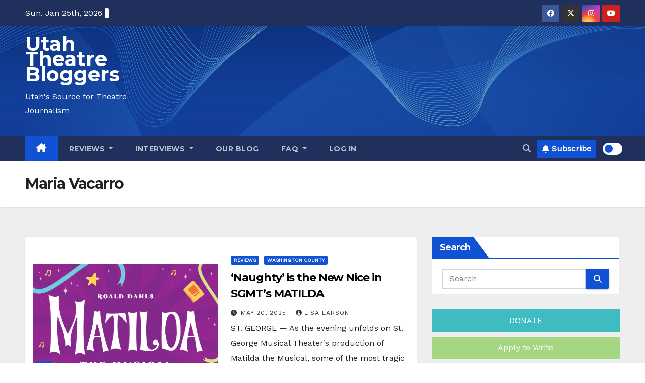

--- FILE ---
content_type: text/html; charset=utf-8
request_url: https://www.google.com/recaptcha/api2/aframe
body_size: 267
content:
<!DOCTYPE HTML><html><head><meta http-equiv="content-type" content="text/html; charset=UTF-8"></head><body><script nonce="VdSmoVx789aMzrz6FKPPOg">/** Anti-fraud and anti-abuse applications only. See google.com/recaptcha */ try{var clients={'sodar':'https://pagead2.googlesyndication.com/pagead/sodar?'};window.addEventListener("message",function(a){try{if(a.source===window.parent){var b=JSON.parse(a.data);var c=clients[b['id']];if(c){var d=document.createElement('img');d.src=c+b['params']+'&rc='+(localStorage.getItem("rc::a")?sessionStorage.getItem("rc::b"):"");window.document.body.appendChild(d);sessionStorage.setItem("rc::e",parseInt(sessionStorage.getItem("rc::e")||0)+1);localStorage.setItem("rc::h",'1769358129375');}}}catch(b){}});window.parent.postMessage("_grecaptcha_ready", "*");}catch(b){}</script></body></html>